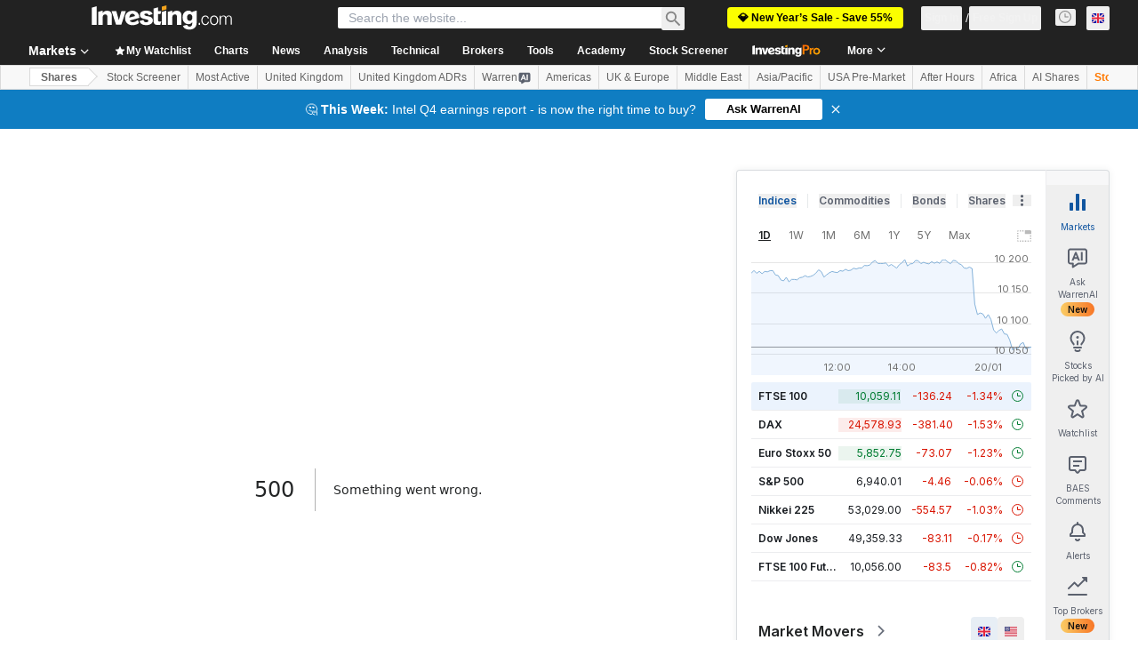

--- FILE ---
content_type: application/javascript
request_url: https://cdn.investing.com/x/610bed2/_next/static/chunks/pages/discover/ai-stocks-834022295aefac48.js
body_size: -279
content:
(self.webpackChunk_N_E=self.webpackChunk_N_E||[]).push([[3218,8832],{16130:(_,e,s)=>{"use strict";s.r(e),s.d(e,{__N_SSP:()=>u,default:()=>n});let t=s(41781).A;var u=!0;let n=t},66151:(_,e,s)=>{(window.__NEXT_P=window.__NEXT_P||[]).push(["/discover/ai-stocks",function(){return s(16130)}])}},_=>{_.O(0,[1609,8992,4031,5573,2933,3103,58,5059,7231,37,5540,4308,5660,31,639,3588,1781,6593,636,8792],()=>_(_.s=66151)),_N_E=_.O()}]);